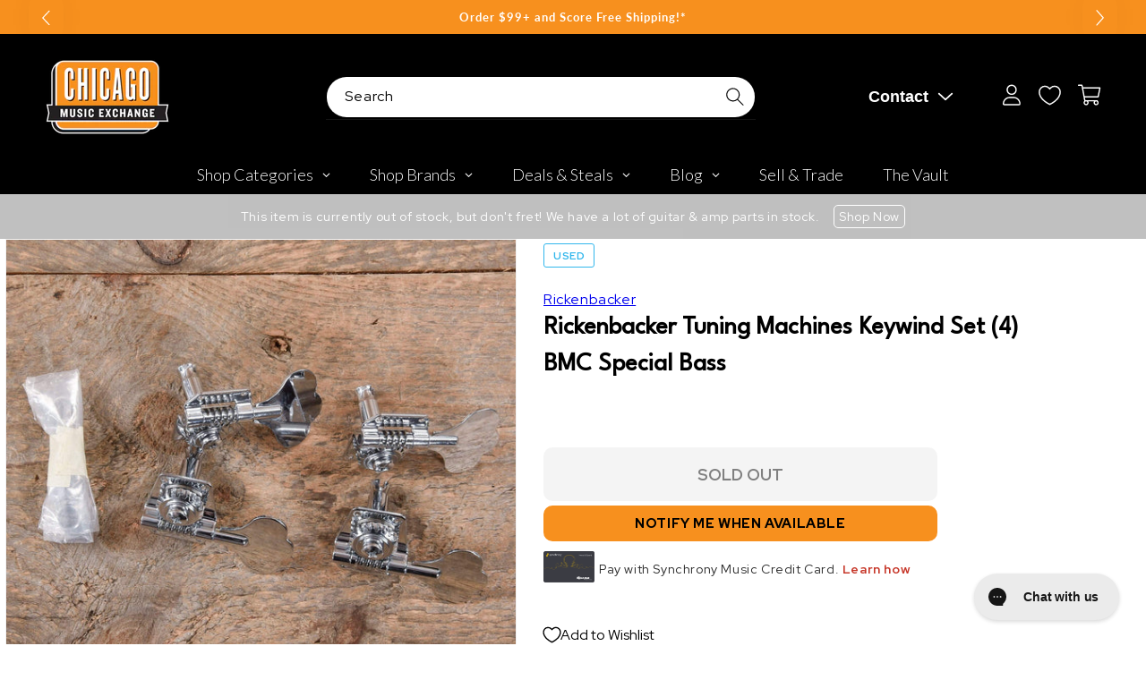

--- FILE ---
content_type: text/css
request_url: https://www.chicagomusicexchange.com/cdn/shop/t/48/assets/theme-styles.css?v=129825188099406062541749497644
body_size: -601
content:
.widget-box{margin-top:10px}@media only screen and (max-width: 600px){h1,h3,h2{font-weight:500}}.product-badge--black{border:1px solid #000000;color:#000}.product-badge--grey{border:1px solid #36454F;color:#36454f}.product-badge--purple{border:1px solid #5c2ec9;color:#5c2ec9}.product-badge--blue{border:1px solid #32b7ec;color:#32b7ec}wishlist-link-block .wk-counter.wk-bubble,wishlist-link-block .wk-counter.wk-dot{left:5px!important}.klaviyo-bis-trigger{max-width:500px}
/*# sourceMappingURL=/cdn/shop/t/48/assets/theme-styles.css.map?v=129825188099406062541749497644 */


--- FILE ---
content_type: text/plain; charset=utf-8
request_url: https://d-ipv6.mmapiws.com/ant_squire
body_size: 156
content:
chicagomusicexchange.com;019c0e60-5690-77a1-9609-cd51b92e9c05:0952a0ae10e65df14a7d1544e509135bc23cd47e

--- FILE ---
content_type: text/javascript; charset=utf-8
request_url: https://www.chicagomusicexchange.com/products/rickenbacker-tuning-machines-keywind-set-4-bmc-special-1083157.js
body_size: 831
content:
{"id":5244299018375,"title":"Rickenbacker Tuning Machines Keywind Set (4) BMC Special Bass","handle":"rickenbacker-tuning-machines-keywind-set-4-bmc-special-1083157","description":"\u003cb\u003e\u003ci\u003ePlease Note:\u003c\/i\u003e\u003c\/b\u003e Tiny imperfections on the chrome.\u003cbr\u003e\u003cp\u003eGenuine Rickenbacker Keywind Bass tuning machines. Ferrules and screws are included.\u003c\/p\u003e","published_at":"2025-05-15T11:17:15-05:00","created_at":"2020-12-10T13:52:50-06:00","vendor":"Rickenbacker","type":"Parts \/ Tuning Heads","tags":["Availability : Out of Stock","Brand Name : Rickenbacker","CME Internal ID : P-001083157","Discontinued : T","Discount Eligible : F","Exclude Electronics Table : T","Hide From Search : T","Hide Price : T","Historical High Price : 80","In Store Now : F","Inactive : T","Item Category : Stringed","Item Class : Guitar \u0026 Amp Parts","Item Condition : New-to-Used","Item Family : New Inventory","Item Sub-Class : Guitar \u0026 Amp Parts ~ Tuning Machines","Item Super-Class : Accessories","Netsuite Item Type : Inventory Item","Offers Enabled : T","Reverb Condition : Very Good","reverbsync-upc-does-not-apply:on","Shipping Profile ID : Standard Free Shipping","Shopify Date Listed : 2020-12-10","ss-exclude","SYF : 106"],"price":8000,"price_min":8000,"price_max":8000,"available":false,"price_varies":false,"compare_at_price":null,"compare_at_price_min":0,"compare_at_price_max":0,"compare_at_price_varies":false,"variants":[{"id":34767518367879,"title":"Default Title","option1":"Default Title","option2":null,"option3":null,"sku":"RIC00550u2","requires_shipping":true,"taxable":true,"featured_image":null,"available":false,"name":"Rickenbacker Tuning Machines Keywind Set (4) BMC Special Bass","public_title":null,"options":["Default Title"],"price":8000,"weight":322,"compare_at_price":null,"inventory_management":"shopify","barcode":"","quantity_rule":{"min":1,"max":null,"increment":1},"quantity_price_breaks":[],"requires_selling_plan":false,"selling_plan_allocations":[]}],"images":["\/\/cdn.shopify.com\/s\/files\/1\/0343\/4368\/2183\/products\/rickenbacker-parts-tuning-heads-rickenbacker-tuning-machines-keywind-set-4-bmc-special-bass-ric00550u2-17654213214343.jpg?v=1646915357"],"featured_image":"\/\/cdn.shopify.com\/s\/files\/1\/0343\/4368\/2183\/products\/rickenbacker-parts-tuning-heads-rickenbacker-tuning-machines-keywind-set-4-bmc-special-bass-ric00550u2-17654213214343.jpg?v=1646915357","options":[{"name":"Title","position":1,"values":["Default Title"]}],"url":"\/products\/rickenbacker-tuning-machines-keywind-set-4-bmc-special-1083157","media":[{"alt":"Rickenbacker Tuning Machines Keywind Set (4) BMC Special Bass Parts \/ Tuning Heads","id":20764850028679,"position":1,"preview_image":{"aspect_ratio":1.0,"height":2000,"width":2000,"src":"https:\/\/cdn.shopify.com\/s\/files\/1\/0343\/4368\/2183\/products\/rickenbacker-parts-tuning-heads-rickenbacker-tuning-machines-keywind-set-4-bmc-special-bass-ric00550u2-17654213214343.jpg?v=1646915357"},"aspect_ratio":1.0,"height":2000,"media_type":"image","src":"https:\/\/cdn.shopify.com\/s\/files\/1\/0343\/4368\/2183\/products\/rickenbacker-parts-tuning-heads-rickenbacker-tuning-machines-keywind-set-4-bmc-special-bass-ric00550u2-17654213214343.jpg?v=1646915357","width":2000}],"requires_selling_plan":false,"selling_plan_groups":[]}